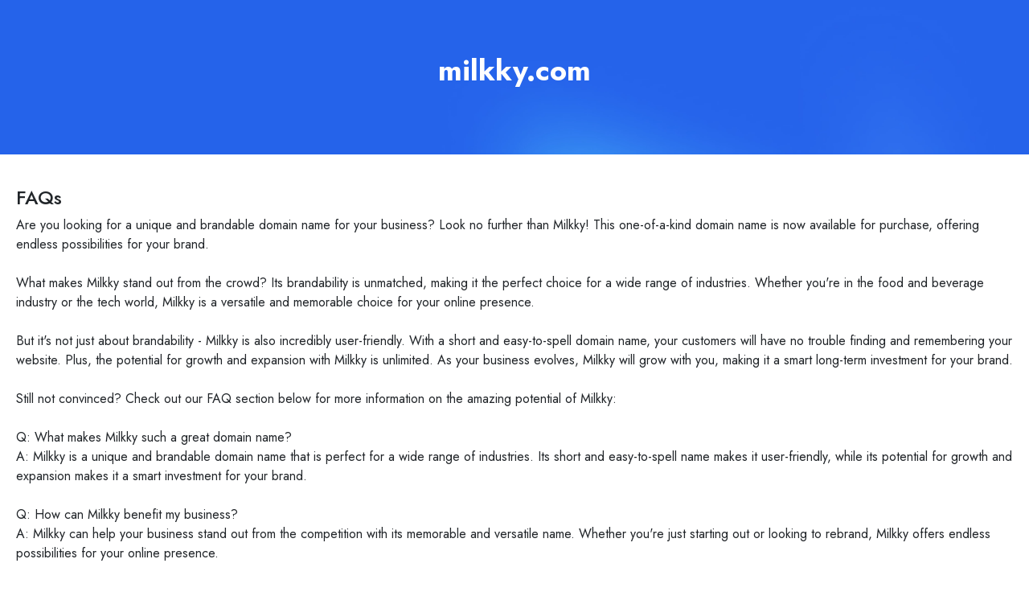

--- FILE ---
content_type: text/html; charset=utf-8
request_url: https://milkky.com/faqs
body_size: 5949
content:
<!DOCTYPE html><html lang="en"><head><meta charSet="utf-8"/><meta name="viewport" content="width=device-width, initial-scale=1"/><link rel="stylesheet" href="/_next/static/css/d18437449a056a62.css" data-precedence="next"/><link rel="stylesheet" href="/_next/static/css/4b3f6ca336bdaf8a.css" data-precedence="next"/><link rel="stylesheet" href="/_next/static/css/a90f0e9989770fae.css" data-precedence="next"/><link rel="preload" as="script" fetchPriority="low" href="/_next/static/chunks/webpack-7c29e1fcfd4231d0.js"/><script src="/_next/static/chunks/4bd1b696-c023c6e3521b1417.js" async=""></script><script src="/_next/static/chunks/255-cb395327542b56ef.js" async=""></script><script src="/_next/static/chunks/main-app-f6608b32c687f655.js" async=""></script><script src="/_next/static/chunks/885-308e76e0e8f86c32.js" async=""></script><script src="/_next/static/chunks/app/layout-f7a87b368db69674.js" async=""></script><script src="/_next/static/chunks/370-48483be3d6982b1e.js" async=""></script><script src="/_next/static/chunks/app/faqs/page-b77e902457b67da5.js" async=""></script><meta name="next-size-adjust" content=""/><title>milkky.com  FAQ , ask your questions and get answers.</title><meta name="description" content="Buy milkky.com with confidence, premium name, catchy, easy to remember and highly brandable."/><link rel="canonical" href="https://milkky.com/faqs"/><meta property="og:title" content="milkky.com  FAQ , ask your questions and get answers."/><meta property="og:description" content="Buy milkky.com with confidence, premium name, catchy, easy to remember and highly brandable."/><meta property="og:url" content="https://milkky.com/faqs"/><meta name="twitter:card" content="summary"/><meta name="twitter:title" content="milkky.com  FAQ , ask your questions and get answers."/><meta name="twitter:description" content="Buy milkky.com with confidence, premium name, catchy, easy to remember and highly brandable."/><link rel="icon" href="/favicon.ico" type="image/x-icon" sizes="25x25"/><script src="/_next/static/chunks/polyfills-42372ed130431b0a.js" noModule=""></script></head><body class="__variable_1e4310 __variable_c3aa02 antialiased"><div hidden=""><!--$--><!--/$--></div><main class="tw-relative buy-domain-page"><div class="tw-h-full"><div class="tw-h-full tw-w-full " style="background-image:url(/_next/static/media/bg-1.5f7a9ac9.jpg);background-size:100%;background-color:transparent"> <header class="tw-align-center tw-z-0 tw-flex tw-h-[12rem] tw-w-full tw-flex-col tw-justify-start tw-px-3 tw-py-16 tw-sm:py-24 tw-md:h-[25.75rem]"><div class="tw-container tw-max-w-7xl tw-mx-auto tw-flex tw-justify-center tw-px-0 tw-text-center"><div class="tw-w-full"><div class="w-full max-w-full"><h2 class="tw-font-Interss tw-text-2xl 
                                        tw-font-bold tw-py-1 
                                        tw-mx-auto tw-max-w-[90vw]
                                         tw-text-center 
                                         lg:tw-max-w-full 
                                         tw-truncate 
                                         lg:tw-text-4xl 
                                        tw-text-white 
                                        ">milkky.com</h2></div></div></div></header></div><div class=" tw-w-full tw-pt-10"><div class="tw-container tw-max-w-7xl tw-mx-auto tw-px-5 tw-relative tw-flex-1"><section class="tw-w-full "><h4>FAQs</h4><div class="tw-whitespace-pre-line">Are you looking for a unique and brandable domain name for your business? Look no further than Milkky! This one-of-a-kind domain name is now available for purchase, offering endless possibilities for your brand.

What makes Milkky stand out from the crowd? Its brandability is unmatched, making it the perfect choice for a wide range of industries. Whether you&#x27;re in the food and beverage industry or the tech world, Milkky is a versatile and memorable choice for your online presence.

But it&#x27;s not just about brandability - Milkky is also incredibly user-friendly. With a short and easy-to-spell domain name, your customers will have no trouble finding and remembering your website. Plus, the potential for growth and expansion with Milkky is unlimited. As your business evolves, Milkky will grow with you, making it a smart long-term investment for your brand.

Still not convinced? Check out our FAQ section below for more information on the amazing potential of Milkky:

Q: What makes Milkky such a great domain name?
A: Milkky is a unique and brandable domain name that is perfect for a wide range of industries. Its short and easy-to-spell name makes it user-friendly, while its potential for growth and expansion makes it a smart investment for your brand.

Q: How can Milkky benefit my business?
A: Milkky can help your business stand out from the competition with its memorable and versatile name. Whether you&#x27;re just starting out or looking to rebrand, Milkky offers endless possibilities for your online presence.

Q: Is Milkky easy to remember?
A: Yes, Milkky is a short and easy-to-spell domain name that will stick in your customers&#x27; minds. With Milkky, your customers will have no trouble finding and remembering your website.

Q: What kind of potential does Milkky have?
A: The potential for growth and expansion with Milkky is unlimited. As your business evolves, Milkky will grow with you, offering a solid foundation for your brand&#x27;s online presence.

Don&#x27;t miss out on the opportunity to own Milkky - contact us today to make this unique and brandable domain name yours!<div class="tw-mt-3"><a href="/" class="btn btn-primary">Click here to Inquire about <!-- -->milkky.com</a></div></div></section></div></div><div class=" tw-w-full tw-pt-10"><div class="tw-container tw-max-w-7xl tw-mx-auto tw-px-5 tw-relative tw-flex-1"><footer class="tw-flex tw-flex-col tw-space-y-10 tw-justify-center tw-m-10"><nav class="tw-flex tw-justify-center tw-flex-wrap tw-gap-6 tw-text-gray-500 tw-font-medium"><a class="tw-no-underline tw-text-gray-800 tw-font-normal tw-text-[12px] hover:tw-text-gray-900" href="/">Home</a><a class="tw-no-underline tw-text-gray-800 tw-font-normal tw-text-[12px] hover:tw-text-gray-900" href="/search">Search</a><a class="tw-no-underline tw-text-gray-800 tw-font-normal tw-text-[12px] hover:tw-text-gray-900" href="/about-us">About Us</a><a class="tw-no-underline tw-text-gray-800 tw-font-normal tw-text-[12px] hover:tw-text-gray-900" href="/faqs">FAQ</a><a class="tw-no-underline tw-text-gray-800 tw-font-normal tw-text-[12px] hover:tw-text-gray-900" href="/why-choose-us">Why Choose Us</a></nav></footer></div></div></div></main><div class="Toastify"></div><!--$--><!--/$--><script src="/_next/static/chunks/webpack-7c29e1fcfd4231d0.js" id="_R_" async=""></script><script>(self.__next_f=self.__next_f||[]).push([0])</script><script>self.__next_f.push([1,"1:\"$Sreact.fragment\"\n3:I[9766,[],\"\"]\n4:I[8924,[],\"\"]\n6:I[4431,[],\"OutletBoundary\"]\n8:I[5278,[],\"AsyncMetadataOutlet\"]\na:I[4431,[],\"ViewportBoundary\"]\nc:I[4431,[],\"MetadataBoundary\"]\nd:\"$Sreact.suspense\"\nf:I[7150,[],\"\"]\n10:I[9365,[\"885\",\"static/chunks/885-308e76e0e8f86c32.js\",\"177\",\"static/chunks/app/layout-f7a87b368db69674.js\"],\"GlobalProvider\"]\n:HL[\"/_next/static/media/4473ecc91f70f139-s.p.woff\",\"font\",{\"crossOrigin\":\"\",\"type\":\"font/woff\"}]\n:HL[\"/_next/static/media/463dafcda517f24f-s.p.woff\",\"font\",{\"crossOrigin\":\"\",\"type\":\"font/woff\"}]\n:HL[\"/_next/static/media/9dd75fadc5b3df29-s.p.woff2\",\"font\",{\"crossOrigin\":\"\",\"type\":\"font/woff2\"}]\n:HL[\"/_next/static/css/d18437449a056a62.css\",\"style\"]\n:HL[\"/_next/static/css/4b3f6ca336bdaf8a.css\",\"style\"]\n:HL[\"/_next/static/css/a90f0e9989770fae.css\",\"style\"]\n"])</script><script>self.__next_f.push([1,"0:{\"P\":null,\"b\":\"kBIrNufPfGGuZG1ereqg3\",\"p\":\"\",\"c\":[\"\",\"faqs\"],\"i\":false,\"f\":[[[\"\",{\"children\":[\"faqs\",{\"children\":[\"__PAGE__\",{}]}]},\"$undefined\",\"$undefined\",true],[\"\",[\"$\",\"$1\",\"c\",{\"children\":[[[\"$\",\"link\",\"0\",{\"rel\":\"stylesheet\",\"href\":\"/_next/static/css/d18437449a056a62.css\",\"precedence\":\"next\",\"crossOrigin\":\"$undefined\",\"nonce\":\"$undefined\"}],[\"$\",\"link\",\"1\",{\"rel\":\"stylesheet\",\"href\":\"/_next/static/css/4b3f6ca336bdaf8a.css\",\"precedence\":\"next\",\"crossOrigin\":\"$undefined\",\"nonce\":\"$undefined\"}],[\"$\",\"link\",\"2\",{\"rel\":\"stylesheet\",\"href\":\"/_next/static/css/a90f0e9989770fae.css\",\"precedence\":\"next\",\"crossOrigin\":\"$undefined\",\"nonce\":\"$undefined\"}]],\"$L2\"]}],{\"children\":[\"faqs\",[\"$\",\"$1\",\"c\",{\"children\":[null,[\"$\",\"$L3\",null,{\"parallelRouterKey\":\"children\",\"error\":\"$undefined\",\"errorStyles\":\"$undefined\",\"errorScripts\":\"$undefined\",\"template\":[\"$\",\"$L4\",null,{}],\"templateStyles\":\"$undefined\",\"templateScripts\":\"$undefined\",\"notFound\":\"$undefined\",\"forbidden\":\"$undefined\",\"unauthorized\":\"$undefined\"}]]}],{\"children\":[\"__PAGE__\",[\"$\",\"$1\",\"c\",{\"children\":[\"$L5\",null,[\"$\",\"$L6\",null,{\"children\":[\"$L7\",[\"$\",\"$L8\",null,{\"promise\":\"$@9\"}]]}]]}],{},null,false]},null,false]},null,false],[\"$\",\"$1\",\"h\",{\"children\":[null,[[\"$\",\"$La\",null,{\"children\":\"$Lb\"}],[\"$\",\"meta\",null,{\"name\":\"next-size-adjust\",\"content\":\"\"}]],[\"$\",\"$Lc\",null,{\"children\":[\"$\",\"div\",null,{\"hidden\":true,\"children\":[\"$\",\"$d\",null,{\"fallback\":null,\"children\":\"$Le\"}]}]}]]}],false]],\"m\":\"$undefined\",\"G\":[\"$f\",[]],\"s\":false,\"S\":false}\n"])</script><script>self.__next_f.push([1,"2:[\"$\",\"html\",null,{\"lang\":\"en\",\"children\":[\"$\",\"body\",null,{\"className\":\"__variable_1e4310 __variable_c3aa02 antialiased\",\"children\":[\"$\",\"$L10\",null,{\"domain\":\"milkky.com\",\"children\":[\"$\",\"$L3\",null,{\"parallelRouterKey\":\"children\",\"error\":\"$undefined\",\"errorStyles\":\"$undefined\",\"errorScripts\":\"$undefined\",\"template\":[\"$\",\"$L4\",null,{}],\"templateStyles\":\"$undefined\",\"templateScripts\":\"$undefined\",\"notFound\":[\"$L11\",[]],\"forbidden\":\"$undefined\",\"unauthorized\":\"$undefined\"}]}]}]}]\nb:[[\"$\",\"meta\",\"0\",{\"charSet\":\"utf-8\"}],[\"$\",\"meta\",\"1\",{\"name\":\"viewport\",\"content\":\"width=device-width, initial-scale=1\"}]]\n7:null\n11:E{\"digest\":\"NEXT_REDIRECT;replace;/;307;\"}\n"])</script><script>self.__next_f.push([1,"12:I[622,[],\"IconMark\"]\n"])</script><script>self.__next_f.push([1,"9:{\"metadata\":[[\"$\",\"title\",\"0\",{\"children\":\"milkky.com  FAQ , ask your questions and get answers.\"}],[\"$\",\"meta\",\"1\",{\"name\":\"description\",\"content\":\"Buy milkky.com with confidence, premium name, catchy, easy to remember and highly brandable.\"}],[\"$\",\"link\",\"2\",{\"rel\":\"canonical\",\"href\":\"https://milkky.com/faqs\"}],[\"$\",\"meta\",\"3\",{\"property\":\"og:title\",\"content\":\"milkky.com  FAQ , ask your questions and get answers.\"}],[\"$\",\"meta\",\"4\",{\"property\":\"og:description\",\"content\":\"Buy milkky.com with confidence, premium name, catchy, easy to remember and highly brandable.\"}],[\"$\",\"meta\",\"5\",{\"property\":\"og:url\",\"content\":\"https://milkky.com/faqs\"}],[\"$\",\"meta\",\"6\",{\"name\":\"twitter:card\",\"content\":\"summary\"}],[\"$\",\"meta\",\"7\",{\"name\":\"twitter:title\",\"content\":\"milkky.com  FAQ , ask your questions and get answers.\"}],[\"$\",\"meta\",\"8\",{\"name\":\"twitter:description\",\"content\":\"Buy milkky.com with confidence, premium name, catchy, easy to remember and highly brandable.\"}],[\"$\",\"link\",\"9\",{\"rel\":\"icon\",\"href\":\"/favicon.ico\",\"type\":\"image/x-icon\",\"sizes\":\"25x25\"}],[\"$\",\"$L12\",\"10\",{}]],\"error\":null,\"digest\":\"$undefined\"}\n"])</script><script>self.__next_f.push([1,"e:\"$9:metadata\"\n"])</script><script>self.__next_f.push([1,"13:I[4831,[\"370\",\"static/chunks/370-48483be3d6982b1e.js\",\"110\",\"static/chunks/app/faqs/page-b77e902457b67da5.js\"],\"default\"]\n14:T82b,"])</script><script>self.__next_f.push([1,"Are you looking for a unique and brandable domain name for your business? Look no further than Milkky! This one-of-a-kind domain name is now available for purchase, offering endless possibilities for your brand.\n\nWhat makes Milkky stand out from the crowd? Its brandability is unmatched, making it the perfect choice for a wide range of industries. Whether you're in the food and beverage industry or the tech world, Milkky is a versatile and memorable choice for your online presence.\n\nBut it's not just about brandability - Milkky is also incredibly user-friendly. With a short and easy-to-spell domain name, your customers will have no trouble finding and remembering your website. Plus, the potential for growth and expansion with Milkky is unlimited. As your business evolves, Milkky will grow with you, making it a smart long-term investment for your brand.\n\nStill not convinced? Check out our FAQ section below for more information on the amazing potential of Milkky:\n\nQ: What makes Milkky such a great domain name?\nA: Milkky is a unique and brandable domain name that is perfect for a wide range of industries. Its short and easy-to-spell name makes it user-friendly, while its potential for growth and expansion makes it a smart investment for your brand.\n\nQ: How can Milkky benefit my business?\nA: Milkky can help your business stand out from the competition with its memorable and versatile name. Whether you're just starting out or looking to rebrand, Milkky offers endless possibilities for your online presence.\n\nQ: Is Milkky easy to remember?\nA: Yes, Milkky is a short and easy-to-spell domain name that will stick in your customers' minds. With Milkky, your customers will have no trouble finding and remembering your website.\n\nQ: What kind of potential does Milkky have?\nA: The potential for growth and expansion with Milkky is unlimited. As your business evolves, Milkky will grow with you, offering a solid foundation for your brand's online presence.\n\nDon't miss out on the opportunity to own Milkky - contact us today to make this unique and brandable domain name yours!"])</script><script>self.__next_f.push([1,"5:[\"$\",\"$L13\",null,{\"websitedata\":{\"id\":112373763,\"name\":\"milkky.com\",\"website\":\"milkky.com\",\"canonical_url\":\"https://milkky.com\",\"slug\":\"milkky.com\",\"meta_title\":\"milkky.com is for sale, inquire about pricing, quick transfer available.\",\"meta_description\":\"Milky.com is more than just a domain name - it's a gateway to success in the online world. With its catchy and memorable brandability, Milky.com is th\",\"type\":\"make offer\",\"is_buynow\":0,\"is_makeoffer\":1,\"length\":6,\"amount\":0,\"offer_amount\":2000,\"allow_amount\":1,\"description\":\"Milky.com is more than just a domain name - it's a gateway to success in the online world. With its catchy and memorable brandability, Milky.com is the perfect choice for any business looking to make a lasting impression. This unique domain has the potential to skyrocket your online presence and set you apart from the competition. Imagine the possibilities when you harness the power of Milky.com for your website or business. Don't miss out on the opportunity to own this game-changing domain that can lead to immense success. Milky.com is waiting for you to unlock its full potential.\",\"theme\":\"default\",\"background_type\":\"color\",\"background_color\":\"default\",\"background_color_custom\":\"#000\",\"audio\":\"https://cdn.wilio.com/wilio/domains/audio-112421339.mp3\",\"background_image\":null,\"image\":null,\"font_color\":\"automatically\",\"mode\":null,\"is_sold\":false,\"domain_ns\":1,\"user\":{\"id\":\"35570\",\"full_name\":\"Ademiluyi Perez\",\"short_name\":\"AP\",\"profile_link\":0,\"profile_page\":0,\"company_required\":0,\"company_ame\":null},\"category\":{\"id\":1123494,\"name\":\"Ultra Premium\",\"slug\":\"ultra-premium\"},\"created_at\":{\"human\":\"1 year ago\",\"date\":\"7th Jan 2025\",\"time\":\"09:32 AM\"}},\"pageData\":{\"id\":112373763,\"title\":\"FAQs\",\"description\":\"$14\",\"meta_title\":\"milkky.com  FAQ , ask your questions and get answers.\",\"meta_description\":\"Buy milkky.com with confidence, premium name, catchy, easy to remember and highly brandable.\"}}]\n"])</script></body></html>